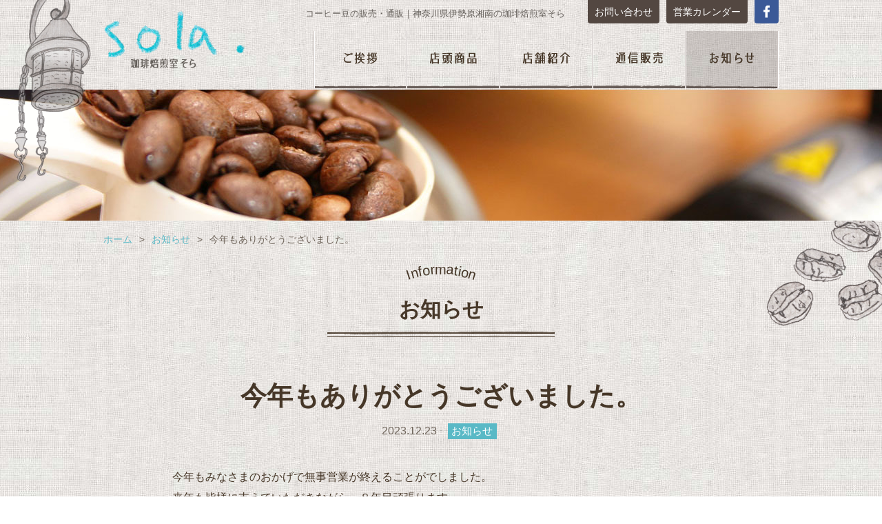

--- FILE ---
content_type: text/html; charset=UTF-8
request_url: http://www.sola-coffee.com/news/news-1939.html
body_size: 2345
content:
<!DOCTYPE html>
<html lang="ja">
<head>
<meta charset="utf-8">
<title>今年もありがとうございました。（お知らせ）｜珈琲焙煎室そら</title>
<meta name="keywords" content="今年もありがとうございました。,珈琲焙煎室そら,珈琲,焙煎,伊勢原,湘南,神奈川,販売,通販,コーヒー豆">
<meta name="description" content="神奈川県伊勢原湘南にある珈琲焙煎室そらの「今年もありがとうございました。」に関するページです。">
<link rel="stylesheet" href="http://www.sola-coffee.com/style.css">
<link rel="stylesheet" href="http://www.sola-coffee.com/css/news.css">
<script src="http://www.sola-coffee.com/js/jquery-1.11.3.min.js"></script>
<script src="http://www.sola-coffee.com/js/jquery.arctext.js"></script>
<script src="http://www.sola-coffee.com/js/common.js"></script>
<!--[if lt IE 9]>
<script src="http://html5shiv.googlecode.com/svn/trunk/html5.js"></script>
<![endif]-->
<link rel="icon" href="http://www.sola-coffee.com/img/favicon.ico">
<meta name='robots' content='max-image-preview:large' />
<link rel="canonical" href="http://www.sola-coffee.com/news/news-1939.html" />
<script async src="https://www.googletagmanager.com/gtag/js?id=G-GF1K7FQT2B"></script>
<script>
window.dataLayer = window.dataLayer || [];
function gtag(){dataLayer.push(arguments);}
gtag('js', new Date());
gtag('config', 'G-GF1K7FQT2B');
</script>
</head>
<body>
<header id="pagetop"><div id="bg"><div id="headbg">
	<div id="head">
		<h2>コーヒー豆の販売・通販｜神奈川県伊勢原湘南の珈琲焙煎室そら</h2>
		<h3><a href="http://www.sola-coffee.com"><img src="http://www.sola-coffee.com/img/common/logo.png" alt="珈琲焙煎室そらロゴ"></a></h3>
		<ul id="sub">
			<li id="fblink"><a target="_blank" href="https://www.facebook.com/coffeesola/"></a></li>
			<li><a href="http://www.sola-coffee.com/calendar/">営業カレンダー</a></li>
			<li><a href="http://www.sola-coffee.com/contact/">お問い合わせ</a></li>
		</ul>
		<nav>
			<ul>
				<li id="m1"><a href="http://www.sola-coffee.com/greeting/" title="ご挨拶"></a></li>
				<li id="m2"><a href="http://www.sola-coffee.com/item/" title="店頭商品"></a></li>
				<li id="m3"><a href="http://www.sola-coffee.com/store/" title="店舗紹介"></a></li>
				<li id="m4"><a href="http://www.sola-coffee.com/order/" title="通信販売"></a></li>
				<li id="m5"><a href="http://www.sola-coffee.com/news/" title="お知らせ"></a></li>
			</ul>
		</nav>
	</div>
</div></div></header><div id="contents">
	<div id="main" class="detail">
		<div id="kulink"><a href="http://www.sola-coffee.com">ホーム</a>&gt;<a href="http://www.sola-coffee.com/news/">お知らせ</a>&gt;<strong>今年もありがとうございました。</strong></div>
		<h2 class="titleb"><strong>Information</strong>お知らせ</h2>
		<article>
			<h1>今年もありがとうございました。</h1>
			<div class="cat">
				<time datetime="2023-12-23">2023.12.23</time>
				<ul>
					<li><a href="http://www.sola-coffee.com/news/info/">お知らせ</a></li>
				</ul>
			</div>
			<div class="post-box">
				<p>今年もみなさまのおかげで無事営業が終えることがでしました。</p>
<p>来年も皆様に支えていただきながら、８年目頑張ります。</p>
<p>年明け１月１０日㈬より営業はじめます。訂正</p>
<p><img fetchpriority="high" decoding="async" class="alignnone size-medium wp-image-60" src="http://www.sola-coffee.com/wp/wp-content/uploads/2016/12/top-500x333.jpg" alt="" width="500" height="333" srcset="http://www.sola-coffee.com/wp/wp-content/uploads/2016/12/top-500x333.jpg 500w, http://www.sola-coffee.com/wp/wp-content/uploads/2016/12/top-360x240.jpg 360w, http://www.sola-coffee.com/wp/wp-content/uploads/2016/12/top-270x180.jpg 270w, http://www.sola-coffee.com/wp/wp-content/uploads/2016/12/top.jpg 600w" sizes="(max-width: 500px) 100vw, 500px" /></p>
			</div>
		</article>
		<div id="nextback"><a href="http://www.sola-coffee.com/news/news-1953.html" rel="next"><strong>&lt; </strong>前の記事</a><a href="http://www.sola-coffee.com/news/">一覧へ戻る</a><a href="http://www.sola-coffee.com/news/news-1897.html" rel="prev">次の記事<strong> &gt;</strong></a></div>
	</div>
		<div id="side">
		<div>
			<h3>カテゴリー</h3>
			<ul>
					<li class="cat-item cat-item-2"><a href="http://www.sola-coffee.com/news/info/">お知らせ</a> (144)
</li>
	<li class="cat-item cat-item-3"><a href="http://www.sola-coffee.com/news/event/">イベント</a> (27)
</li>
			</ul>
		</div>
		<div class="rb">
			<h3>アーカイブ</h3>
			<ul>
					<li><a href='http://www.sola-coffee.com/news/2025/'>2025年</a>&nbsp;(3)</li>
	<li><a href='http://www.sola-coffee.com/news/2024/'>2024年</a>&nbsp;(9)</li>
	<li><a href='http://www.sola-coffee.com/news/2023/'>2023年</a>&nbsp;(18)</li>
	<li><a href='http://www.sola-coffee.com/news/2022/'>2022年</a>&nbsp;(35)</li>
	<li><a href='http://www.sola-coffee.com/news/2021/'>2021年</a>&nbsp;(23)</li>
	<li><a href='http://www.sola-coffee.com/news/2020/'>2020年</a>&nbsp;(36)</li>
	<li><a href='http://www.sola-coffee.com/news/2019/'>2019年</a>&nbsp;(17)</li>
	<li><a href='http://www.sola-coffee.com/news/2018/'>2018年</a>&nbsp;(18)</li>
	<li><a href='http://www.sola-coffee.com/news/2017/'>2017年</a>&nbsp;(5)</li>
	<li><a href='http://www.sola-coffee.com/news/2016/'>2016年</a>&nbsp;(1)</li>
			</ul>
		</div>
	</div></div>
<a id="totop" href="#pagetop"><img src="http://www.sola-coffee.com/img/common/totop.png" alt="ページトップへ"></a>
<footer>
	<div id="foot">
		<h2><a href="http://www.sola-coffee.com"><img src="http://www.sola-coffee.com/img/common/logo.png" alt="焙煎珈琲室そらロゴ"></a></h2>
		<ul>
			<li><a href="http://www.sola-coffee.com/greeting/">ご挨拶</a></li>
			<li><a href="http://www.sola-coffee.com/item/">店頭商品</a></li>
			<li><a href="http://www.sola-coffee.com/store/">店舗紹介</a></li>
			<li><a href="http://www.sola-coffee.com/order/">通信販売</a></li>
			<li><a href="http://www.sola-coffee.com/news/">お知らせ</a></li>
			<li><a href="http://www.sola-coffee.com/calendar/">営業カレンダー</a></li>
			<li><a href="http://www.sola-coffee.com/contact/">お問い合わせ</a></li>
			<li><a href="http://www.sola-coffee.com/sitemap/">サイトマップ</a></li>
		</ul>
		<h3>焙煎珈琲室そら<br>
		〒259-1123<br>
		神奈川県伊勢原市下谷1418-5<br>
		TEL：080-6751-4932</h3>
	</div>
	<div id="credit">
		<small>Copyright © 焙煎珈琲室そら. All Rights Reserved.</small>
			</div>	
</footer>
</body>
</html>

--- FILE ---
content_type: text/css
request_url: http://www.sola-coffee.com/style.css
body_size: 1972
content:
@charset "utf-8";

body,div,
h1,h2,h3,h4,h5,h6,
p,blockquote,pre,address,
ul,ol,li,dl,dt,dd,
table,th,td,
form,fieldset,legend{
	margin:0;
	padding:0;
	color:#463728;
	-webkit-text-size-adjust:100%;/* PCサイトをスマフォで見た時文字が大きくならないように */
	}
body{
	font-family: Helvetica,Lucida Grande,Verdana,Arial,"メイリオ",Meiryo,"ヒラギノ角ゴPro W3","Hiragino Kaku Gothic Pro","ＭＳ Ｐゴシック",sans-serif;
	font-size:16px;
	line-height:1.1;
	background:url(img/common/bg.jpg) repeat center top;
	}
table{
	border-collapse:collapse;
	border-spacing:0;
	}
img{
	border:0;
	display:block;
	font-size:0;
	line-height: 0;
	}
li{
	list-style-type:none;
	}
p{
	line-height:1.9;
	font-size:16px;
	text-align:justify;
	text-justify:inter-ideograph;
	}
a{
	color:#59B9C6;
	text-decoration:none;
	}
a:hover{
	color:#86CCD1;
	text-decoration:underline;
	}
a:hover img{
	filter: alpha(opacity=80);
	-moz-opacity:0.8;
	opacity:0.8;
	}

/* RESET HTML5 */
article,aside,canvas,details,figcaption,figure,footer,header,hgroup,menu,nav,section,summary,time,mark,audio,video{margin:0;padding:0;border:0;outline:0;font-size:100%;font:inherit;vertical-align:baseline;}
/* HTML5 display-role reset for older browsers */
article,aside,details,figcaption,figure,footer,header,hgroup,menu,nav,section{display:block;}

header{
	display:block;
	height:320px;
	overflow:hidden;
	zoom:1;
	}
#headbg{
	width:100%;
	height:320px;
	overflow:hidden;
	zoom:1;
	background:url(img/common/lanp.png) no-repeat center top;
	}
header #bg{
	overflow:hidden;
	zoom:1;
	background:url(img/common/bg130.jpg) repeat-x center top;
	}
header #head{
	width:980px;
	height:130px;
	margin:0 auto;
	overflow:hidden;
	zoom:1;
	}
header #head h2{
	font-size:13px;
	font-weight:100;
	color:#645F5A;
	position:absolute;
	top:13px;
	left:50%;
	width:450px;
	text-align:right;
	margin-left:-270px;
	}
header #head h3 img{
	float:left;
	margin-top:15px;
	}
header #head #sub{
	float:right;
	width:295px;
	}
header #head #sub li{
	float:right;
	margin-left:10px;
	font-size:14px;
	line-height:1.2;
	}
header #head #sub li a{
	display:block;
	background-color:#534741;
	color:#FFF;
	padding:9px 10px 0 10px;
	height:25px;
	border-radius: 0px 0px 4px 4px / 0px 0px 4px 4px;
	-moz-border-radius: 0px 0px 4px 4px / 0px 0px 4px 4px;
	-webkit-border-radius: 0px 0px 4px 4px / 0px 0px 4px 4px;
	-o-border-radius: 0px 0px 4px 4px / 0px 0px 4px 4px;
	-ms-border-radius: 0px 0px 4px 4px / 0px 0px 4px 4px;
	}
header #head #sub li a:hover{
	text-decoration:none;
	filter: alpha(opacity=80);
	-moz-opacity:0.8;
	opacity:0.8;
	}
header #head #sub li#fblink a{
	background:url(img/common/facebook.png) no-repeat center 8px;
	background-color:#3B5997;
	padding:9px 10px 0 10px;
	width:15px;
	}
header #head nav{
	width:675px;
	float:right;
	height:85px;
	margin-top:11px;
	}
header #head nav li{
	float:left;
	}
header #head nav li a{
	display:block;
	width:135px;
	height:85px;
	background:url(img/common/menu.png) no-repeat left top;
	}
header #head nav li#m1 a{
	background-position:0px 0px;
	}
header #head nav li#m1 a:hover{
	background-position:0 -85px;
	}
header #head nav li#m2 a{
	background-position:-135px 0px;
	}
header #head nav li#m2 a:hover{
	background-position:-135px -85px;
	}
header #head nav li#m3 a{
	background-position:-270px 0px;
	}
header #head nav li#m3 a:hover{
	background-position:-270px -85px;
	}
header #head nav li#m4 a{
	background-position:-405px 0px;
	}
header #head nav li#m4 a:hover{
	background-position:-405px -85px;
	}
header #head nav li#m5 a{
	background-position:-540px 0px;
	}
header #head nav li#m5 a:hover{
	background-position:-540px -85px;
	}
.titleb{
	background:url(img/common/titleb.png) no-repeat center bottom;
	text-align:center;
	padding-bottom:25px;
	font-size:30px;
	font-weight:bold;
	}
.titleb strong{
	font-size:20px;
	font-weight:normal;
	display:block;
	margin-bottom:30px;
	}
#totop{
    position:fixed;
    bottom:300px;
    right:20px;
	z-index:30;
	}
#totop:hover{
	filter: alpha(opacity=80);
	-moz-opacity:0.8;
	opacity:0.8;
	}
footer{
	background:url(img/common/foot.gif) repeat-x center top;
	background-color:#FFF;
	width:100%;
	padding:20px 0 0 0;
	margin-top:100px;
	}
#foot{
	width:980px;
	margin:0 auto;
	overflow:hidden;
	zoom:1;
	}
#foot h2{
	float:left;
	margin-top:5px;
	}
#foot h3{
	font-size:14px;
	font-weight:normal;
	margin-top:20px;
	line-height:1.4;
	width:400px;
	float:left;
	}
#foot ul{
	float:right;
	width:560px;
	padding-bottom:20px;
	}
#foot ul li{
	font-size:16px;
	float:left;
	margin-top:35px;
	width:138px;
	background:url(img/common/yaji1.png) no-repeat left center;
	padding-left:12px;
	}
#foot ul li a{
	color:#463728;
	}
#foot ul li:nth-child(4),#foot ul li:nth-child(8){
	width:98px;
	}
footer #credit{
	margin-top:40px;
	width:100%;
	background-color:#80756C;
	padding:10px 0 0px 0;
	height:28px;
	}
footer #credit small{
	display:block;
	width:480px;
	font-size:15px;
	color:#FFF;
	position:absolute;
	left:50%;
	margin-left:-490px;
	}
footer #credit small#soralink{
	margin-left:10px;
	text-align:right;
	}
footer #credit small#soralink a{
	color:#FFF;
	}
#contents{
	background:url(img/common/mame.png) no-repeat center top;
	overflow:hidden;
	zoom:1;
	padding-top:20px;
	}
#kulink{
	font-size:14px;
	margin-left:-10px;
	color:#6E645A;
	overflow:hidden;
	zoom:1;
	margin-bottom:25px;
	}
#kulink a{
	margin:0 10px;
	}
#kulink strong{
	margin-left:10px;
	font-weight:100;
	}
#main{
	width:980px;
	margin:0 auto;
	overflow:hidden;
	zoom:1;
	}

--- FILE ---
content_type: text/css
request_url: http://www.sola-coffee.com/css/news.css
body_size: 1786
content:
@charset "utf-8";

header{
	background:url(../img/news/head-bg.jpg) no-repeat center bottom;
	-webkit-background-size:cover;
	background-size:cover;
	}
header #head nav li#m5 a{
	background-position:-540px -85px;
	}

.index .box{
	width:1024px;
	padding:0 0 15px 0;
	overflow:hidden;
	zoom:1;
	}
.index .box article{
	width:294px;
	float:left;
	margin-right:44px;
	padding-top:10px;
	position:relative;
	margin-top:35px;
	}
.index .box article:nth-of-type(3n){
	margin-right:0px;
	}
.index .box article a img{
	border:7px solid #FFF;
	margin-left:10px;
	}
.index .box article .new{
	position:absolute;
	top:0;
	left:0;
	z-index:10;
	}
.index .box article div{
	overflow:hidden;
	zoom:1;
	padding:10px 0 5px 10px;
	}
.index .box article div time{
	font-size:15px;
	color:#6E645A;
	float:left;
	margin:7px 12px 0 0;
	}
.index .box article div ul{
	float:left;
	}
.index .box article div ul li{
	float:left;
	font-size:13px;
	margin:5px 5px 0 0;
	}
.index .box article div ul li a{
	display:block;
	color:#FFF;
	background-color:#59B9C6;
	padding:3px 4px;
	}
.index .box article div ul li a:hover{
	text-decoration:none;
	filter:alpha(opacity=80);
	-moz-opacity:0.8;
	opacity:0.8;
	}
.index .box article h3{
	font-size:18px;
	font-weight:bold;
	margin:5px 0 0 10px;
	line-height:1.3;
	}
.index .box article p{
	font-size:14px;
	color:#6E645A;
	line-height:1.7;
	margin:12px 0 0 10px;
	}
.navi{
	color: #59B9C6;
	margin: 2em auto;
	text-align:right;
	margin-top:60px;
	}
.navi a.page-numbers,.navi .current{
	color: #59B9C6;
	padding: 5px .6em;
	border:solid 1px #59B9C6;
	text-decoration:none;
	font-size:16px;
	font-weight:normal;
	border-radius:4px;/* CSS3草案 */
	-webkit-border-radius:4px;/* Safari,Google Chrome用 */
	-moz-border-radius:4px;/* Firefox用 */
	-o-border-radius:4px;
	-ms-border-radius:4px;
	}
.navi a.page-numbers:hover{
	text-decoration:underline;
	color:#86CCD1;
	border:1px solid #86CCD1;
	}
.navi a.next:hover,.navi a.prev:hover{
	color:#86CCD1;
	text-decoration:underline;
	border:0 none;
	}
.navi .current{
	color: white;
	background: #59B9C6;
	border-color: #59B9C6;
	font-weight:normal;
	}
.navi a.next,.navi a.prev{
	border:0 none;
	color:#59B9C6;
	font-size:15px;
	font-weight:100;
	}
.detail article{
	overflow:hidden;
	zoom:1;
	border-bottom:1px dotted #6E645A;
	width:900px;
	margin:0 auto;
	padding:60px 0 55px 0;
	}
.detail article h1{
	font-size:38px;
	text-align:center;
	line-height:1.3;
	}
.detail article .cat{
	overflow:hidden;
	zoom:1;
	padding:10px 0 0px 0px;
	text-align:center;
	}
.detail article .cat time{
	font-size:16px;
	color:#6E645A;
	display:inline-block;
	margin:7px 12px 0 0;
	}
.detail article .cat ul{
	display:inline-block;
	}
.detail article .cat ul li{
	display:inline-block;
	font-size:15px;
	margin:5px 5px 0 0;
	}
.detail article .cat ul li a{
	display:block;
	color:#FFF;
	background-color:#59B9C6;
	padding:3px 6px 4px 5px;
	}
.detail article .cat ul li a:hover{
	text-decoration:none;
	filter:alpha(opacity=80);
	-moz-opacity:0.8;
	opacity:0.8;
	}
.detail article .post-box{
	padding:40px 60px 0 60px;
	overflow:hidden;
	zoom:1;
	}
.detail #nextback{
	padding-top:35px;
	font-size:16px;
	text-align:center;
	}
.detail #nextback a{
	margin:0 20px;
	color:#6E645A;
	}
#side{
	width:800px;
	margin:0 auto;
	overflow:hidden;
	zoom:1;
	padding-top:80px;
	}
#side div{
	width:360px;
	float:left;
	}
#side div.rb{
	float:right;
	}
#side div h3{
	background-color:#463728;
	color:#FFF;
	padding:8px 10px 5px 10px;
	font-size:16px;
	font-weight:bold;
	line-height:1.2;
	}
#side div li{
	font-size:15px;
	line-height:1.2;
	margin:10px 0 0 10px;
	background:url(../img/common/yaji1.png) no-repeat left center;
	padding-left:14px;
	}
#side div li a{
	color:#463728;
	}
.post-box{
	overflow:hidden;
	zoom:1;
	}
.post-box ul li{
	margin:11px 0 11px 25px;
	line-height:1.4;
	list-style-type:disc;
	}
.post-box ol li{
	margin:11px 0 11px 25px;
	line-height:1.4;
	list-style-type:decimal;
	}
.post-box table{
	border-top:1px solid #6E645A;
	border-left:1px solid #6E645A;
	margin:8px 0;
	}
.post-box table td{
	border-bottom:1px solid #6E645A;
	border-right:1px solid #6E645A;
	font-size:16px;
	line-height:1.4;
	padding:8px 8px;
	vertical-align:top;
	text-align:left;
	}
.post-box table td p{
	font-size:16px;
	line-height:1.4;
	}
.post-box table td ul li{
	margin:4px 0 4px 25px;
	line-height:1.3;
	list-style-type:disc;
	}
.post-box table td ol li{
	margin:4px 0 4px 25px;
	line-height:1.3;
	list-style-type:decimal;
	}
.post-box table th{
	padding:8px 8px;
	border-bottom:1px solid #6E645A;
	border-right:1px solid #6E645A;
	white-space:nowrap;
	line-height:1.4;
	font-size:16px;
	background:url(../img/common/yaji-bg.png) repeat left top;
	}
.post-box table th p{
	line-height:1.4;
	font-size:16px;
	}
.post-box table th ul li{
	margin:2px 0 2px 25px;
	line-height:1.3;
	list-style-type:disc;
	}
.post-box table th ol li{
	margin:2px 0 2px 25px;
	line-height:1.3;
	list-style-type:decimal;
	}
img.alignleft{
	display:inline;
	float:left;
	margin:5px 20px 15px 0px;
	}
img.alignright{
	display:inline;
	float:right;
	margin:5px 0px 15px 20px;
	}
.wp-caption.alignleft{
	display:inline;
	float:left;
	margin:5px 17px 15px 0px;
	}
.wp-caption.alignright{
	display:inline;
	float:right;
	margin:5px 0px 15px 17px;
	}
.aligncenter,img.aligncenter{
	clear:both;
	display:block;
	margin:5px auto;
	}
.wp-caption{
	font-size:13px;
	background:#FFF;
	border:1px solid #CCCCCC;
	margin-bottom: 5px;
	line-height:1.3;
	text-align:left;
	}
.wp-caption .wp-caption-text{
	font-size:13px;
	line-height:1.3;
	padding:5px 5px;
	color:#666;
	text-align:left;
	}
.wp-caption img{
	margin: 5px 5px 0px 5px;
	}
.wp-caption a:hover img{
	filter: alpha(opacity=90);
	-moz-opacity:0.9;
	opacity:0.9;
	}
a:hover img.alignleft,a:hover img.alignright,a:hover img.aligncenter,a:hover img.alignnone{
	filter: alpha(opacity=90);
	-moz-opacity:0.9;
	opacity:0.9;
	}
.iconset{
	display:inline;
	padding:0 3px 0 3px;
	vertical-align:baseline;
	}

--- FILE ---
content_type: application/javascript
request_url: http://www.sola-coffee.com/js/common.js
body_size: 427
content:
$(function() {
    var pageTop = $('#totop');
    pageTop.hide();
    $(window).scroll(function () {
        if ($(this).scrollTop() > 460) {
            pageTop.fadeIn();
        } else {
            pageTop.fadeOut();
        }
    });
    pageTop.click(function () {
        $('body, html').animate({scrollTop:0}, 500, 'swing');
        return false;
    });
});
$(function(){
	$('.titleb strong').arctext({radius:150});
});